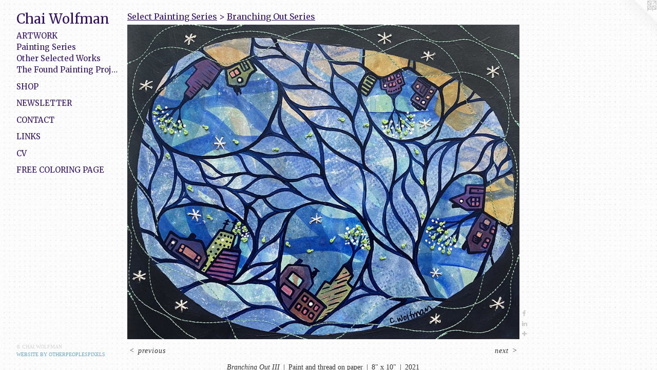

--- FILE ---
content_type: text/html;charset=utf-8
request_url: https://chaiwolfman.com/artwork/4857389-Branching%20Out%20III.html
body_size: 3908
content:
<!doctype html><html class="no-js a-image mobile-title-align--center has-mobile-menu-icon--left p-artwork has-page-nav l-detailed mobile-menu-align--center has-wall-text "><head><meta charset="utf-8" /><meta content="IE=edge" http-equiv="X-UA-Compatible" /><meta http-equiv="X-OPP-Site-Id" content="32932" /><meta http-equiv="X-OPP-Revision" content="1998" /><meta http-equiv="X-OPP-Locke-Environment" content="production" /><meta http-equiv="X-OPP-Locke-Release" content="v0.0.141" /><title>Chai Wolfman</title><link rel="canonical" href="https://chaiwolfman.com/artwork/4857389-Branching%20Out%20III.html" /><meta content="website" property="og:type" /><meta property="og:url" content="https://chaiwolfman.com/artwork/4857389-Branching%20Out%20III.html" /><meta property="og:title" content="Branching Out III" /><meta content="width=device-width, initial-scale=1" name="viewport" /><link type="text/css" rel="stylesheet" href="//cdnjs.cloudflare.com/ajax/libs/normalize/3.0.2/normalize.min.css" /><link type="text/css" rel="stylesheet" media="only all" href="//maxcdn.bootstrapcdn.com/font-awesome/4.3.0/css/font-awesome.min.css" /><link type="text/css" rel="stylesheet" media="not all and (min-device-width: 600px) and (min-device-height: 600px)" href="/release/locke/production/v0.0.141/css/small.css" /><link type="text/css" rel="stylesheet" media="only all and (min-device-width: 600px) and (min-device-height: 600px)" href="/release/locke/production/v0.0.141/css/large-detailed.css" /><link type="text/css" rel="stylesheet" media="not all and (min-device-width: 600px) and (min-device-height: 600px)" href="/r17581399360000001998/css/small-site.css" /><link type="text/css" rel="stylesheet" media="only all and (min-device-width: 600px) and (min-device-height: 600px)" href="/r17581399360000001998/css/large-site.css" /><link type="text/css" rel="stylesheet" media="only all and (min-device-width: 600px) and (min-device-height: 600px)" href="//fonts.googleapis.com/css?family=Merriweather" /><link type="text/css" rel="stylesheet" media="not all and (min-device-width: 600px) and (min-device-height: 600px)" href="//fonts.googleapis.com/css?family=Merriweather&amp;text=MENUHomeArtShpwslCnacLikVF%20gPWf" /><script>window.OPP = window.OPP || {};
OPP.modernMQ = 'only all';
OPP.smallMQ = 'not all and (min-device-width: 600px) and (min-device-height: 600px)';
OPP.largeMQ = 'only all and (min-device-width: 600px) and (min-device-height: 600px)';
OPP.downURI = '/x/9/3/2/32932/.down';
OPP.gracePeriodURI = '/x/9/3/2/32932/.grace_period';
OPP.imgL = function (img) {
  !window.lazySizes && img.onerror();
};
OPP.imgE = function (img) {
  img.onerror = img.onload = null;
  img.src = img.getAttribute('data-src');
  //img.srcset = img.getAttribute('data-srcset');
};</script><script src="/release/locke/production/v0.0.141/js/modernizr.js"></script><script src="/release/locke/production/v0.0.141/js/masonry.js"></script><script src="/release/locke/production/v0.0.141/js/respimage.js"></script><script src="/release/locke/production/v0.0.141/js/ls.aspectratio.js"></script><script src="/release/locke/production/v0.0.141/js/lazysizes.js"></script><script src="/release/locke/production/v0.0.141/js/large.js"></script><script src="/release/locke/production/v0.0.141/js/hammer.js"></script><script>if (!Modernizr.mq('only all')) { document.write('<link type="text/css" rel="stylesheet" href="/release/locke/production/v0.0.141/css/minimal.css">') }</script><style>.media-max-width {
  display: block;
}

@media (min-height: 3114px) {

  .media-max-width {
    max-width: 3304.0px;
  }

}

@media (max-height: 3114px) {

  .media-max-width {
    max-width: 106.0974688326407vh;
  }

}</style><script>(function(i,s,o,g,r,a,m){i['GoogleAnalyticsObject']=r;i[r]=i[r]||function(){
(i[r].q=i[r].q||[]).push(arguments)},i[r].l=1*new Date();a=s.createElement(o),
m=s.getElementsByTagName(o)[0];a.async=1;a.src=g;m.parentNode.insertBefore(a,m)
})(window,document,'script','//www.google-analytics.com/analytics.js','ga');
ga('create', 'UA-25674235-1', 'auto');
ga('send', 'pageview');</script></head><body><header id="header"><a class=" site-title" href="/home.html"><span class=" site-title-text u-break-word">Chai Wolfman</span><div class=" site-title-media"></div></a><a id="mobile-menu-icon" class="mobile-menu-icon hidden--no-js hidden--large"><svg viewBox="0 0 21 17" width="21" height="17" fill="currentColor"><rect x="0" y="0" width="21" height="3" rx="0"></rect><rect x="0" y="7" width="21" height="3" rx="0"></rect><rect x="0" y="14" width="21" height="3" rx="0"></rect></svg></a></header><nav class=" hidden--large"><ul class=" site-nav"><li class="nav-item nav-home "><a class="nav-link " href="/home.html">Home</a></li><li class="nav-item expanded nav-museum "><a class="nav-link " href="/section/249370.html">Art</a><ul><li class="nav-item expanded nav-museum "><a class="nav-link " href="/section/249373-Artwork.html">Artwork</a><ul><li class="nav-item expanded nav-museum "><a class="nav-link " href="/section/533578-Select%20Painting%20Series.html">Painting Series</a><ul><li class="nav-gallery nav-item expanded "><a class="nav-link " href="/section/533568-Open%20Waves%20Series.html">Open Waves</a></li><li class="nav-gallery nav-item expanded "><a class="nav-link " href="/section/533547-Concurrent%3a%20A%20Collaboration%20with%20Storm%20Print%20City.html">Concurrent</a></li><li class="nav-gallery nav-item expanded "><a class="nav-link " href="/section/533569-Treehouse%20City%20Series.html">Treehouse Cities</a></li><li class="nav-gallery nav-item expanded "><a class="nav-link " href="/section/533571-Neighborhood%20Friends%20Series.html">Neighborhood Friends</a></li><li class="nav-gallery nav-item expanded "><a class="selected nav-link " href="/section/533572-Branching%20Out%20Series.html">Branching Out</a></li><li class="nav-gallery nav-item expanded "><a class="nav-link " href="/section/533573-Meditation%20Buddies.html">Meditation Buddies</a></li><li class="nav-gallery nav-item expanded "><a class="nav-link " href="/section/533579-Mantra%20Paintings.html">Mantras</a></li></ul></li><li class="nav-item expanded nav-museum "><a class="nav-link " href="/section/533575-Other%20Selected%20Works.html">Other Selected Works</a><ul><li class="nav-gallery nav-item "><a class="nav-link " href="/section/533576-2020-2025%20Selected%20Works.html">2020-2025 Selected Works</a></li><li class="nav-gallery nav-item "><a class="nav-link " href="/section/533577-2014-2019%20Selected%20Works.html">2014-2019 Selected Works</a></li></ul></li><li class="nav-gallery nav-item expanded "><a class="nav-link " href="/section/398456-The%20Found%20Painting%20Project.html">The Found Painting Project</a></li></ul></li></ul></li><li class="nav-item nav-outside2 "><a target="_blank" class="nav-link " href="http://www.chaiwolfmanstudio.etsy.com">Shop</a></li><li class="nav-news nav-item "><a class="nav-link " href="/news.html">Newsletter</a></li><li class="nav-item nav-contact "><a class="nav-link " href="/contact.html">Contact</a></li><li class="nav-links nav-item "><a class="nav-link " href="/links.html">Links</a></li><li class="nav-item nav-pdf1 "><a target="_blank" class="nav-link " href="//img-cache.oppcdn.com/fixed/32932/assets/KCFQODrWMX57oewv.pdf">CV</a></li><li class="nav-item nav-pdf2 "><a target="_blank" class="nav-link " href="//img-cache.oppcdn.com/fixed/32932/assets/ibeSG3HtK5M0lpmW.pdf">Free Coloring Page</a></li></ul></nav><div class=" content"><nav class=" hidden--small" id="nav"><header><a class=" site-title" href="/home.html"><span class=" site-title-text u-break-word">Chai Wolfman</span><div class=" site-title-media"></div></a></header><ul class=" site-nav"><li class="nav-item nav-home "><a class="nav-link " href="/home.html">Home</a></li><li class="nav-item expanded nav-museum "><a class="nav-link " href="/section/249370.html">Art</a><ul><li class="nav-item expanded nav-museum "><a class="nav-link " href="/section/249373-Artwork.html">Artwork</a><ul><li class="nav-item expanded nav-museum "><a class="nav-link " href="/section/533578-Select%20Painting%20Series.html">Painting Series</a><ul><li class="nav-gallery nav-item expanded "><a class="nav-link " href="/section/533568-Open%20Waves%20Series.html">Open Waves</a></li><li class="nav-gallery nav-item expanded "><a class="nav-link " href="/section/533547-Concurrent%3a%20A%20Collaboration%20with%20Storm%20Print%20City.html">Concurrent</a></li><li class="nav-gallery nav-item expanded "><a class="nav-link " href="/section/533569-Treehouse%20City%20Series.html">Treehouse Cities</a></li><li class="nav-gallery nav-item expanded "><a class="nav-link " href="/section/533571-Neighborhood%20Friends%20Series.html">Neighborhood Friends</a></li><li class="nav-gallery nav-item expanded "><a class="selected nav-link " href="/section/533572-Branching%20Out%20Series.html">Branching Out</a></li><li class="nav-gallery nav-item expanded "><a class="nav-link " href="/section/533573-Meditation%20Buddies.html">Meditation Buddies</a></li><li class="nav-gallery nav-item expanded "><a class="nav-link " href="/section/533579-Mantra%20Paintings.html">Mantras</a></li></ul></li><li class="nav-item expanded nav-museum "><a class="nav-link " href="/section/533575-Other%20Selected%20Works.html">Other Selected Works</a><ul><li class="nav-gallery nav-item "><a class="nav-link " href="/section/533576-2020-2025%20Selected%20Works.html">2020-2025 Selected Works</a></li><li class="nav-gallery nav-item "><a class="nav-link " href="/section/533577-2014-2019%20Selected%20Works.html">2014-2019 Selected Works</a></li></ul></li><li class="nav-gallery nav-item expanded "><a class="nav-link " href="/section/398456-The%20Found%20Painting%20Project.html">The Found Painting Project</a></li></ul></li></ul></li><li class="nav-item nav-outside2 "><a target="_blank" class="nav-link " href="http://www.chaiwolfmanstudio.etsy.com">Shop</a></li><li class="nav-news nav-item "><a class="nav-link " href="/news.html">Newsletter</a></li><li class="nav-item nav-contact "><a class="nav-link " href="/contact.html">Contact</a></li><li class="nav-links nav-item "><a class="nav-link " href="/links.html">Links</a></li><li class="nav-item nav-pdf1 "><a target="_blank" class="nav-link " href="//img-cache.oppcdn.com/fixed/32932/assets/KCFQODrWMX57oewv.pdf">CV</a></li><li class="nav-item nav-pdf2 "><a target="_blank" class="nav-link " href="//img-cache.oppcdn.com/fixed/32932/assets/ibeSG3HtK5M0lpmW.pdf">Free Coloring Page</a></li></ul><footer><div class=" copyright">© CHAI WOLFMAN</div><div class=" credit"><a href="http://otherpeoplespixels.com/ref/chaiwolfman.com" target="_blank">Website by OtherPeoplesPixels</a></div></footer></nav><main id="main"><a class=" logo hidden--small" href="http://otherpeoplespixels.com/ref/chaiwolfman.com" title="Website by OtherPeoplesPixels" target="_blank"></a><div class=" page clearfix media-max-width"><h1 class="parent-title title"><a class=" title-segment hidden--small" href="/section/533578-Select%20Painting%20Series.html">Select Painting Series</a><span class=" title-sep hidden--small"> &gt; </span><a class=" title-segment" href="/section/533572-Branching%20Out%20Series.html">Branching Out Series</a></h1><div class=" media-and-info"><div class=" page-media-wrapper media"><a class=" page-media u-spaceball" title="Branching Out III" href="/artwork/4857390-Branching%20Out%20IV.html" id="media"><img data-aspectratio="3304/2647" class="u-img " alt="Branching Out III" src="//img-cache.oppcdn.com/fixed/32932/assets/qQyEUu6C3vNB5ZCM.jpg" srcset="//img-cache.oppcdn.com/img/v1.0/s:32932/t:QkxBTksrVEVYVCtIRVJF/p:12/g:tl/o:2.5/a:50/q:90/3304x2647-qQyEUu6C3vNB5ZCM.jpg/3304x2647/f855f6bd2e3d1f0b87b56cd52a8c2f33.jpg 3304w,
//img-cache.oppcdn.com/img/v1.0/s:32932/t:QkxBTksrVEVYVCtIRVJF/p:12/g:tl/o:2.5/a:50/q:90/2520x1220-qQyEUu6C3vNB5ZCM.jpg/1522x1220/cb59dca4647aa7a12cb026b7ee920ae4.jpg 1522w,
//img-cache.oppcdn.com/img/v1.0/s:32932/t:QkxBTksrVEVYVCtIRVJF/p:12/g:tl/o:2.5/a:50/q:90/1640x830-qQyEUu6C3vNB5ZCM.jpg/1036x830/2ef4f94d9ebdc9391d822dbbb982d805.jpg 1036w,
//img-cache.oppcdn.com/img/v1.0/s:32932/t:QkxBTksrVEVYVCtIRVJF/p:12/g:tl/o:2.5/a:50/q:90/984x4096-qQyEUu6C3vNB5ZCM.jpg/984x788/d36623b077f6520f1b5b134d34778b9e.jpg 984w,
//img-cache.oppcdn.com/img/v1.0/s:32932/t:QkxBTksrVEVYVCtIRVJF/p:12/g:tl/o:2.5/a:50/q:90/1400x720-qQyEUu6C3vNB5ZCM.jpg/898x720/45600474062b0ef45bf0768c1db701dc.jpg 898w,
//img-cache.oppcdn.com/img/v1.0/s:32932/t:QkxBTksrVEVYVCtIRVJF/p:12/g:tl/o:2.5/a:50/q:90/984x588-qQyEUu6C3vNB5ZCM.jpg/733x588/61ae15ac8a2f30f785a825d60dbaa83d.jpg 733w,
//img-cache.oppcdn.com/img/v1.0/s:32932/t:QkxBTksrVEVYVCtIRVJF/p:12/g:tl/o:2.5/a:50/q:90/640x4096-qQyEUu6C3vNB5ZCM.jpg/640x512/bae3332e146a5b9e1080261ae93a91db.jpg 640w,
//img-cache.oppcdn.com/fixed/32932/assets/qQyEUu6C3vNB5ZCM.jpg 599w" sizes="(max-device-width: 599px) 100vw,
(max-device-height: 599px) 100vw,
(max-width: 599px) 599px,
(max-height: 480px) 599px,
(max-width: 640px) 640px,
(max-height: 512px) 640px,
(max-width: 733px) 733px,
(max-height: 588px) 733px,
(max-width: 898px) 898px,
(max-height: 720px) 898px,
(max-width: 984px) 984px,
(max-height: 788px) 984px,
(max-width: 1036px) 1036px,
(max-height: 830px) 1036px,
(max-width: 1522px) 1522px,
(max-height: 1220px) 1522px,
3304px" /></a><a class=" zoom-corner" style="display: none" id="zoom-corner"><span class=" zoom-icon fa fa-search-plus"></span></a><div class="share-buttons a2a_kit social-icons hidden--small" data-a2a-title="Branching Out III" data-a2a-url="https://chaiwolfman.com/artwork/4857389-Branching%20Out%20III.html"><a class="u-img-link a2a_button_facebook share-button "><span class="facebook social-icon fa-facebook fa "></span></a><a class="u-img-link share-button a2a_button_linkedin "><span class="linkedin social-icon fa-linkedin fa "></span></a><a target="_blank" class="u-img-link share-button a2a_dd " href="https://www.addtoany.com/share_save"><span class="social-icon share fa-plus fa "></span></a></div></div><div class=" info border-color"><div class=" wall-text border-color"><div class=" wt-item wt-title">Branching Out III</div><div class=" wt-item wt-media">Paint and thread on paper</div><div class=" wt-item wt-dimensions">8" x 10"</div><div class=" wt-item wt-date">2021</div></div><div class=" page-nav hidden--small border-color clearfix"><a class=" prev" id="artwork-prev" href="/artwork/4857387-Branching%20Out%20II.html">&lt; <span class=" m-hover-show">previous</span></a> <a class=" next" id="artwork-next" href="/artwork/4857390-Branching%20Out%20IV.html"><span class=" m-hover-show">next</span> &gt;</a></div></div></div><div class="description description-2 wordy t-multi-column u-columns-1 u-break-word border-color hr-before--small"><p>Sold.</p></div><div class="share-buttons a2a_kit social-icons hidden--large" data-a2a-title="Branching Out III" data-a2a-url="https://chaiwolfman.com/artwork/4857389-Branching%20Out%20III.html"><a class="u-img-link a2a_button_facebook share-button "><span class="facebook social-icon fa-facebook fa "></span></a><a class="u-img-link share-button a2a_button_linkedin "><span class="linkedin social-icon fa-linkedin fa "></span></a><a target="_blank" class="u-img-link share-button a2a_dd " href="https://www.addtoany.com/share_save"><span class="social-icon share fa-plus fa "></span></a></div></div></main></div><footer><div class=" copyright">© CHAI WOLFMAN</div><div class=" credit"><a href="http://otherpeoplespixels.com/ref/chaiwolfman.com" target="_blank">Website by OtherPeoplesPixels</a></div></footer><div class=" modal zoom-modal" style="display: none" id="zoom-modal"><style>@media (min-aspect-ratio: 3304/2647) {

  .zoom-media {
    width: auto;
    max-height: 2647px;
    height: 100%;
  }

}

@media (max-aspect-ratio: 3304/2647) {

  .zoom-media {
    height: auto;
    max-width: 3304px;
    width: 100%;
  }

}
@supports (object-fit: contain) {
  img.zoom-media {
    object-fit: contain;
    width: 100%;
    height: 100%;
    max-width: 3304px;
    max-height: 2647px;
  }
}</style><div class=" zoom-media-wrapper u-spaceball"><img onerror="OPP.imgE(this);" onload="OPP.imgL(this);" data-src="//img-cache.oppcdn.com/fixed/32932/assets/qQyEUu6C3vNB5ZCM.jpg" data-srcset="//img-cache.oppcdn.com/img/v1.0/s:32932/t:QkxBTksrVEVYVCtIRVJF/p:12/g:tl/o:2.5/a:50/q:90/3304x2647-qQyEUu6C3vNB5ZCM.jpg/3304x2647/f855f6bd2e3d1f0b87b56cd52a8c2f33.jpg 3304w,
//img-cache.oppcdn.com/img/v1.0/s:32932/t:QkxBTksrVEVYVCtIRVJF/p:12/g:tl/o:2.5/a:50/q:90/2520x1220-qQyEUu6C3vNB5ZCM.jpg/1522x1220/cb59dca4647aa7a12cb026b7ee920ae4.jpg 1522w,
//img-cache.oppcdn.com/img/v1.0/s:32932/t:QkxBTksrVEVYVCtIRVJF/p:12/g:tl/o:2.5/a:50/q:90/1640x830-qQyEUu6C3vNB5ZCM.jpg/1036x830/2ef4f94d9ebdc9391d822dbbb982d805.jpg 1036w,
//img-cache.oppcdn.com/img/v1.0/s:32932/t:QkxBTksrVEVYVCtIRVJF/p:12/g:tl/o:2.5/a:50/q:90/984x4096-qQyEUu6C3vNB5ZCM.jpg/984x788/d36623b077f6520f1b5b134d34778b9e.jpg 984w,
//img-cache.oppcdn.com/img/v1.0/s:32932/t:QkxBTksrVEVYVCtIRVJF/p:12/g:tl/o:2.5/a:50/q:90/1400x720-qQyEUu6C3vNB5ZCM.jpg/898x720/45600474062b0ef45bf0768c1db701dc.jpg 898w,
//img-cache.oppcdn.com/img/v1.0/s:32932/t:QkxBTksrVEVYVCtIRVJF/p:12/g:tl/o:2.5/a:50/q:90/984x588-qQyEUu6C3vNB5ZCM.jpg/733x588/61ae15ac8a2f30f785a825d60dbaa83d.jpg 733w,
//img-cache.oppcdn.com/img/v1.0/s:32932/t:QkxBTksrVEVYVCtIRVJF/p:12/g:tl/o:2.5/a:50/q:90/640x4096-qQyEUu6C3vNB5ZCM.jpg/640x512/bae3332e146a5b9e1080261ae93a91db.jpg 640w,
//img-cache.oppcdn.com/fixed/32932/assets/qQyEUu6C3vNB5ZCM.jpg 599w" data-sizes="(max-device-width: 599px) 100vw,
(max-device-height: 599px) 100vw,
(max-width: 599px) 599px,
(max-height: 480px) 599px,
(max-width: 640px) 640px,
(max-height: 512px) 640px,
(max-width: 733px) 733px,
(max-height: 588px) 733px,
(max-width: 898px) 898px,
(max-height: 720px) 898px,
(max-width: 984px) 984px,
(max-height: 788px) 984px,
(max-width: 1036px) 1036px,
(max-height: 830px) 1036px,
(max-width: 1522px) 1522px,
(max-height: 1220px) 1522px,
3304px" class="zoom-media lazyload hidden--no-js " alt="Branching Out III" /><noscript><img class="zoom-media " alt="Branching Out III" src="//img-cache.oppcdn.com/fixed/32932/assets/qQyEUu6C3vNB5ZCM.jpg" /></noscript></div></div><div class=" offline"></div><script src="/release/locke/production/v0.0.141/js/small.js"></script><script src="/release/locke/production/v0.0.141/js/artwork.js"></script><script>var a2a_config = a2a_config || {};a2a_config.prioritize = ['facebook','twitter','linkedin','googleplus','pinterest','instagram','tumblr','share'];a2a_config.onclick = 1;(function(){  var a = document.createElement('script');  a.type = 'text/javascript'; a.async = true;  a.src = '//static.addtoany.com/menu/page.js';  document.getElementsByTagName('head')[0].appendChild(a);})();</script><script>window.oppa=window.oppa||function(){(oppa.q=oppa.q||[]).push(arguments)};oppa('config','pathname','production/v0.0.141/32932');oppa('set','g','true');oppa('set','l','detailed');oppa('set','p','artwork');oppa('set','a','image');oppa('rect','m','media','main');oppa('send');</script><script async="" src="/release/locke/production/v0.0.141/js/analytics.js"></script><script src="https://otherpeoplespixels.com/static/enable-preview.js"></script></body></html>

--- FILE ---
content_type: text/css;charset=utf-8
request_url: https://chaiwolfman.com/r17581399360000001998/css/large-site.css
body_size: 516
content:
body {
  background-color: #FDFDFD;
  font-weight: normal;
  font-style: normal;
  font-family: "Georgia", serif;
}

body {
  color: #333333;
}

main a {
  color: #70a8c0;
}

main a:hover {
  text-decoration: underline;
  color: #93bed0;
}

main a:visited {
  color: #93bed0;
}

.site-title, .mobile-menu-icon {
  color: #33145c;
}

.site-nav, .mobile-menu-link, nav:before, nav:after {
  color: #33145c;
}

.site-nav a {
  color: #33145c;
}

.site-nav a:hover {
  text-decoration: none;
  color: #4a1d86;
}

.site-nav a:visited {
  color: #33145c;
}

.site-nav a.selected {
  color: #4a1d86;
}

.site-nav:hover a.selected {
  color: #33145c;
}

footer {
  color: #d6d6d6;
}

footer a {
  color: #70a8c0;
}

footer a:hover {
  text-decoration: underline;
  color: #93bed0;
}

footer a:visited {
  color: #93bed0;
}

.title, .news-item-title, .flex-page-title {
  color: #33145c;
}

.title a {
  color: #33145c;
}

.title a:hover {
  text-decoration: none;
  color: #4a1d86;
}

.title a:visited {
  color: #33145c;
}

.hr, .hr-before:before, .hr-after:after, .hr-before--small:before, .hr-before--large:before, .hr-after--small:after, .hr-after--large:after {
  border-top-color: #999999;
}

.button {
  background: #70a8c0;
  color: #FDFDFD;
}

.social-icon {
  background-color: #333333;
  color: #FDFDFD;
}

.welcome-modal {
  background-color: #FFFFFF;
}

.share-button .social-icon {
  color: #333333;
}

body {
  background-image: url(//static.otherpeoplespixels.com/images/backgrounds/worn_dots-white.png);
}

.site-title {
  font-family: "Merriweather", sans-serif;
  font-style: normal;
  font-weight: 400;
}

.site-nav {
  font-family: "Merriweather", sans-serif;
  font-style: normal;
  font-weight: 400;
}

.section-title, .parent-title, .news-item-title, .link-name, .preview-placeholder, .preview-image, .flex-page-title {
  font-family: "Merriweather", sans-serif;
  font-style: normal;
  font-weight: 400;
}

body {
  font-size: 14px;
}

.site-title {
  font-size: 26px;
}

.site-nav {
  font-size: 15px;
}

.title, .news-item-title, .link-name, .flex-page-title {
  font-size: 16px;
}

.border-color {
  border-color: hsla(0, 0%, 20%, 0.2);
}

.p-artwork .page-nav a {
  color: #333333;
}

.p-artwork .page-nav a:hover {
  text-decoration: none;
  color: #333333;
}

.p-artwork .page-nav a:visited {
  color: #333333;
}

.wordy {
  text-align: left;
}